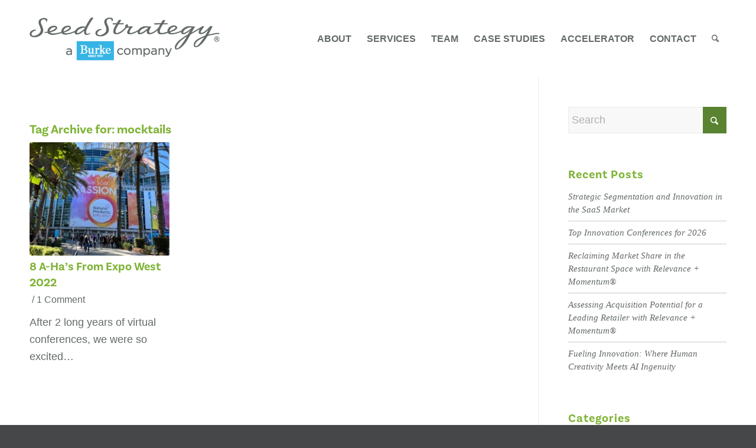

--- FILE ---
content_type: text/html; charset=utf-8
request_url: https://www.google.com/recaptcha/api2/anchor?ar=1&k=6LfHrSkUAAAAAPnKk5cT6JuKlKPzbwyTYuO8--Vr&co=aHR0cHM6Ly9zZWVkc3RyYXRlZ3kuY29tOjQ0Mw..&hl=en&v=9TiwnJFHeuIw_s0wSd3fiKfN&size=invisible&anchor-ms=20000&execute-ms=30000&cb=yftcw9z73vw
body_size: 49062
content:
<!DOCTYPE HTML><html dir="ltr" lang="en"><head><meta http-equiv="Content-Type" content="text/html; charset=UTF-8">
<meta http-equiv="X-UA-Compatible" content="IE=edge">
<title>reCAPTCHA</title>
<style type="text/css">
/* cyrillic-ext */
@font-face {
  font-family: 'Roboto';
  font-style: normal;
  font-weight: 400;
  font-stretch: 100%;
  src: url(//fonts.gstatic.com/s/roboto/v48/KFO7CnqEu92Fr1ME7kSn66aGLdTylUAMa3GUBHMdazTgWw.woff2) format('woff2');
  unicode-range: U+0460-052F, U+1C80-1C8A, U+20B4, U+2DE0-2DFF, U+A640-A69F, U+FE2E-FE2F;
}
/* cyrillic */
@font-face {
  font-family: 'Roboto';
  font-style: normal;
  font-weight: 400;
  font-stretch: 100%;
  src: url(//fonts.gstatic.com/s/roboto/v48/KFO7CnqEu92Fr1ME7kSn66aGLdTylUAMa3iUBHMdazTgWw.woff2) format('woff2');
  unicode-range: U+0301, U+0400-045F, U+0490-0491, U+04B0-04B1, U+2116;
}
/* greek-ext */
@font-face {
  font-family: 'Roboto';
  font-style: normal;
  font-weight: 400;
  font-stretch: 100%;
  src: url(//fonts.gstatic.com/s/roboto/v48/KFO7CnqEu92Fr1ME7kSn66aGLdTylUAMa3CUBHMdazTgWw.woff2) format('woff2');
  unicode-range: U+1F00-1FFF;
}
/* greek */
@font-face {
  font-family: 'Roboto';
  font-style: normal;
  font-weight: 400;
  font-stretch: 100%;
  src: url(//fonts.gstatic.com/s/roboto/v48/KFO7CnqEu92Fr1ME7kSn66aGLdTylUAMa3-UBHMdazTgWw.woff2) format('woff2');
  unicode-range: U+0370-0377, U+037A-037F, U+0384-038A, U+038C, U+038E-03A1, U+03A3-03FF;
}
/* math */
@font-face {
  font-family: 'Roboto';
  font-style: normal;
  font-weight: 400;
  font-stretch: 100%;
  src: url(//fonts.gstatic.com/s/roboto/v48/KFO7CnqEu92Fr1ME7kSn66aGLdTylUAMawCUBHMdazTgWw.woff2) format('woff2');
  unicode-range: U+0302-0303, U+0305, U+0307-0308, U+0310, U+0312, U+0315, U+031A, U+0326-0327, U+032C, U+032F-0330, U+0332-0333, U+0338, U+033A, U+0346, U+034D, U+0391-03A1, U+03A3-03A9, U+03B1-03C9, U+03D1, U+03D5-03D6, U+03F0-03F1, U+03F4-03F5, U+2016-2017, U+2034-2038, U+203C, U+2040, U+2043, U+2047, U+2050, U+2057, U+205F, U+2070-2071, U+2074-208E, U+2090-209C, U+20D0-20DC, U+20E1, U+20E5-20EF, U+2100-2112, U+2114-2115, U+2117-2121, U+2123-214F, U+2190, U+2192, U+2194-21AE, U+21B0-21E5, U+21F1-21F2, U+21F4-2211, U+2213-2214, U+2216-22FF, U+2308-230B, U+2310, U+2319, U+231C-2321, U+2336-237A, U+237C, U+2395, U+239B-23B7, U+23D0, U+23DC-23E1, U+2474-2475, U+25AF, U+25B3, U+25B7, U+25BD, U+25C1, U+25CA, U+25CC, U+25FB, U+266D-266F, U+27C0-27FF, U+2900-2AFF, U+2B0E-2B11, U+2B30-2B4C, U+2BFE, U+3030, U+FF5B, U+FF5D, U+1D400-1D7FF, U+1EE00-1EEFF;
}
/* symbols */
@font-face {
  font-family: 'Roboto';
  font-style: normal;
  font-weight: 400;
  font-stretch: 100%;
  src: url(//fonts.gstatic.com/s/roboto/v48/KFO7CnqEu92Fr1ME7kSn66aGLdTylUAMaxKUBHMdazTgWw.woff2) format('woff2');
  unicode-range: U+0001-000C, U+000E-001F, U+007F-009F, U+20DD-20E0, U+20E2-20E4, U+2150-218F, U+2190, U+2192, U+2194-2199, U+21AF, U+21E6-21F0, U+21F3, U+2218-2219, U+2299, U+22C4-22C6, U+2300-243F, U+2440-244A, U+2460-24FF, U+25A0-27BF, U+2800-28FF, U+2921-2922, U+2981, U+29BF, U+29EB, U+2B00-2BFF, U+4DC0-4DFF, U+FFF9-FFFB, U+10140-1018E, U+10190-1019C, U+101A0, U+101D0-101FD, U+102E0-102FB, U+10E60-10E7E, U+1D2C0-1D2D3, U+1D2E0-1D37F, U+1F000-1F0FF, U+1F100-1F1AD, U+1F1E6-1F1FF, U+1F30D-1F30F, U+1F315, U+1F31C, U+1F31E, U+1F320-1F32C, U+1F336, U+1F378, U+1F37D, U+1F382, U+1F393-1F39F, U+1F3A7-1F3A8, U+1F3AC-1F3AF, U+1F3C2, U+1F3C4-1F3C6, U+1F3CA-1F3CE, U+1F3D4-1F3E0, U+1F3ED, U+1F3F1-1F3F3, U+1F3F5-1F3F7, U+1F408, U+1F415, U+1F41F, U+1F426, U+1F43F, U+1F441-1F442, U+1F444, U+1F446-1F449, U+1F44C-1F44E, U+1F453, U+1F46A, U+1F47D, U+1F4A3, U+1F4B0, U+1F4B3, U+1F4B9, U+1F4BB, U+1F4BF, U+1F4C8-1F4CB, U+1F4D6, U+1F4DA, U+1F4DF, U+1F4E3-1F4E6, U+1F4EA-1F4ED, U+1F4F7, U+1F4F9-1F4FB, U+1F4FD-1F4FE, U+1F503, U+1F507-1F50B, U+1F50D, U+1F512-1F513, U+1F53E-1F54A, U+1F54F-1F5FA, U+1F610, U+1F650-1F67F, U+1F687, U+1F68D, U+1F691, U+1F694, U+1F698, U+1F6AD, U+1F6B2, U+1F6B9-1F6BA, U+1F6BC, U+1F6C6-1F6CF, U+1F6D3-1F6D7, U+1F6E0-1F6EA, U+1F6F0-1F6F3, U+1F6F7-1F6FC, U+1F700-1F7FF, U+1F800-1F80B, U+1F810-1F847, U+1F850-1F859, U+1F860-1F887, U+1F890-1F8AD, U+1F8B0-1F8BB, U+1F8C0-1F8C1, U+1F900-1F90B, U+1F93B, U+1F946, U+1F984, U+1F996, U+1F9E9, U+1FA00-1FA6F, U+1FA70-1FA7C, U+1FA80-1FA89, U+1FA8F-1FAC6, U+1FACE-1FADC, U+1FADF-1FAE9, U+1FAF0-1FAF8, U+1FB00-1FBFF;
}
/* vietnamese */
@font-face {
  font-family: 'Roboto';
  font-style: normal;
  font-weight: 400;
  font-stretch: 100%;
  src: url(//fonts.gstatic.com/s/roboto/v48/KFO7CnqEu92Fr1ME7kSn66aGLdTylUAMa3OUBHMdazTgWw.woff2) format('woff2');
  unicode-range: U+0102-0103, U+0110-0111, U+0128-0129, U+0168-0169, U+01A0-01A1, U+01AF-01B0, U+0300-0301, U+0303-0304, U+0308-0309, U+0323, U+0329, U+1EA0-1EF9, U+20AB;
}
/* latin-ext */
@font-face {
  font-family: 'Roboto';
  font-style: normal;
  font-weight: 400;
  font-stretch: 100%;
  src: url(//fonts.gstatic.com/s/roboto/v48/KFO7CnqEu92Fr1ME7kSn66aGLdTylUAMa3KUBHMdazTgWw.woff2) format('woff2');
  unicode-range: U+0100-02BA, U+02BD-02C5, U+02C7-02CC, U+02CE-02D7, U+02DD-02FF, U+0304, U+0308, U+0329, U+1D00-1DBF, U+1E00-1E9F, U+1EF2-1EFF, U+2020, U+20A0-20AB, U+20AD-20C0, U+2113, U+2C60-2C7F, U+A720-A7FF;
}
/* latin */
@font-face {
  font-family: 'Roboto';
  font-style: normal;
  font-weight: 400;
  font-stretch: 100%;
  src: url(//fonts.gstatic.com/s/roboto/v48/KFO7CnqEu92Fr1ME7kSn66aGLdTylUAMa3yUBHMdazQ.woff2) format('woff2');
  unicode-range: U+0000-00FF, U+0131, U+0152-0153, U+02BB-02BC, U+02C6, U+02DA, U+02DC, U+0304, U+0308, U+0329, U+2000-206F, U+20AC, U+2122, U+2191, U+2193, U+2212, U+2215, U+FEFF, U+FFFD;
}
/* cyrillic-ext */
@font-face {
  font-family: 'Roboto';
  font-style: normal;
  font-weight: 500;
  font-stretch: 100%;
  src: url(//fonts.gstatic.com/s/roboto/v48/KFO7CnqEu92Fr1ME7kSn66aGLdTylUAMa3GUBHMdazTgWw.woff2) format('woff2');
  unicode-range: U+0460-052F, U+1C80-1C8A, U+20B4, U+2DE0-2DFF, U+A640-A69F, U+FE2E-FE2F;
}
/* cyrillic */
@font-face {
  font-family: 'Roboto';
  font-style: normal;
  font-weight: 500;
  font-stretch: 100%;
  src: url(//fonts.gstatic.com/s/roboto/v48/KFO7CnqEu92Fr1ME7kSn66aGLdTylUAMa3iUBHMdazTgWw.woff2) format('woff2');
  unicode-range: U+0301, U+0400-045F, U+0490-0491, U+04B0-04B1, U+2116;
}
/* greek-ext */
@font-face {
  font-family: 'Roboto';
  font-style: normal;
  font-weight: 500;
  font-stretch: 100%;
  src: url(//fonts.gstatic.com/s/roboto/v48/KFO7CnqEu92Fr1ME7kSn66aGLdTylUAMa3CUBHMdazTgWw.woff2) format('woff2');
  unicode-range: U+1F00-1FFF;
}
/* greek */
@font-face {
  font-family: 'Roboto';
  font-style: normal;
  font-weight: 500;
  font-stretch: 100%;
  src: url(//fonts.gstatic.com/s/roboto/v48/KFO7CnqEu92Fr1ME7kSn66aGLdTylUAMa3-UBHMdazTgWw.woff2) format('woff2');
  unicode-range: U+0370-0377, U+037A-037F, U+0384-038A, U+038C, U+038E-03A1, U+03A3-03FF;
}
/* math */
@font-face {
  font-family: 'Roboto';
  font-style: normal;
  font-weight: 500;
  font-stretch: 100%;
  src: url(//fonts.gstatic.com/s/roboto/v48/KFO7CnqEu92Fr1ME7kSn66aGLdTylUAMawCUBHMdazTgWw.woff2) format('woff2');
  unicode-range: U+0302-0303, U+0305, U+0307-0308, U+0310, U+0312, U+0315, U+031A, U+0326-0327, U+032C, U+032F-0330, U+0332-0333, U+0338, U+033A, U+0346, U+034D, U+0391-03A1, U+03A3-03A9, U+03B1-03C9, U+03D1, U+03D5-03D6, U+03F0-03F1, U+03F4-03F5, U+2016-2017, U+2034-2038, U+203C, U+2040, U+2043, U+2047, U+2050, U+2057, U+205F, U+2070-2071, U+2074-208E, U+2090-209C, U+20D0-20DC, U+20E1, U+20E5-20EF, U+2100-2112, U+2114-2115, U+2117-2121, U+2123-214F, U+2190, U+2192, U+2194-21AE, U+21B0-21E5, U+21F1-21F2, U+21F4-2211, U+2213-2214, U+2216-22FF, U+2308-230B, U+2310, U+2319, U+231C-2321, U+2336-237A, U+237C, U+2395, U+239B-23B7, U+23D0, U+23DC-23E1, U+2474-2475, U+25AF, U+25B3, U+25B7, U+25BD, U+25C1, U+25CA, U+25CC, U+25FB, U+266D-266F, U+27C0-27FF, U+2900-2AFF, U+2B0E-2B11, U+2B30-2B4C, U+2BFE, U+3030, U+FF5B, U+FF5D, U+1D400-1D7FF, U+1EE00-1EEFF;
}
/* symbols */
@font-face {
  font-family: 'Roboto';
  font-style: normal;
  font-weight: 500;
  font-stretch: 100%;
  src: url(//fonts.gstatic.com/s/roboto/v48/KFO7CnqEu92Fr1ME7kSn66aGLdTylUAMaxKUBHMdazTgWw.woff2) format('woff2');
  unicode-range: U+0001-000C, U+000E-001F, U+007F-009F, U+20DD-20E0, U+20E2-20E4, U+2150-218F, U+2190, U+2192, U+2194-2199, U+21AF, U+21E6-21F0, U+21F3, U+2218-2219, U+2299, U+22C4-22C6, U+2300-243F, U+2440-244A, U+2460-24FF, U+25A0-27BF, U+2800-28FF, U+2921-2922, U+2981, U+29BF, U+29EB, U+2B00-2BFF, U+4DC0-4DFF, U+FFF9-FFFB, U+10140-1018E, U+10190-1019C, U+101A0, U+101D0-101FD, U+102E0-102FB, U+10E60-10E7E, U+1D2C0-1D2D3, U+1D2E0-1D37F, U+1F000-1F0FF, U+1F100-1F1AD, U+1F1E6-1F1FF, U+1F30D-1F30F, U+1F315, U+1F31C, U+1F31E, U+1F320-1F32C, U+1F336, U+1F378, U+1F37D, U+1F382, U+1F393-1F39F, U+1F3A7-1F3A8, U+1F3AC-1F3AF, U+1F3C2, U+1F3C4-1F3C6, U+1F3CA-1F3CE, U+1F3D4-1F3E0, U+1F3ED, U+1F3F1-1F3F3, U+1F3F5-1F3F7, U+1F408, U+1F415, U+1F41F, U+1F426, U+1F43F, U+1F441-1F442, U+1F444, U+1F446-1F449, U+1F44C-1F44E, U+1F453, U+1F46A, U+1F47D, U+1F4A3, U+1F4B0, U+1F4B3, U+1F4B9, U+1F4BB, U+1F4BF, U+1F4C8-1F4CB, U+1F4D6, U+1F4DA, U+1F4DF, U+1F4E3-1F4E6, U+1F4EA-1F4ED, U+1F4F7, U+1F4F9-1F4FB, U+1F4FD-1F4FE, U+1F503, U+1F507-1F50B, U+1F50D, U+1F512-1F513, U+1F53E-1F54A, U+1F54F-1F5FA, U+1F610, U+1F650-1F67F, U+1F687, U+1F68D, U+1F691, U+1F694, U+1F698, U+1F6AD, U+1F6B2, U+1F6B9-1F6BA, U+1F6BC, U+1F6C6-1F6CF, U+1F6D3-1F6D7, U+1F6E0-1F6EA, U+1F6F0-1F6F3, U+1F6F7-1F6FC, U+1F700-1F7FF, U+1F800-1F80B, U+1F810-1F847, U+1F850-1F859, U+1F860-1F887, U+1F890-1F8AD, U+1F8B0-1F8BB, U+1F8C0-1F8C1, U+1F900-1F90B, U+1F93B, U+1F946, U+1F984, U+1F996, U+1F9E9, U+1FA00-1FA6F, U+1FA70-1FA7C, U+1FA80-1FA89, U+1FA8F-1FAC6, U+1FACE-1FADC, U+1FADF-1FAE9, U+1FAF0-1FAF8, U+1FB00-1FBFF;
}
/* vietnamese */
@font-face {
  font-family: 'Roboto';
  font-style: normal;
  font-weight: 500;
  font-stretch: 100%;
  src: url(//fonts.gstatic.com/s/roboto/v48/KFO7CnqEu92Fr1ME7kSn66aGLdTylUAMa3OUBHMdazTgWw.woff2) format('woff2');
  unicode-range: U+0102-0103, U+0110-0111, U+0128-0129, U+0168-0169, U+01A0-01A1, U+01AF-01B0, U+0300-0301, U+0303-0304, U+0308-0309, U+0323, U+0329, U+1EA0-1EF9, U+20AB;
}
/* latin-ext */
@font-face {
  font-family: 'Roboto';
  font-style: normal;
  font-weight: 500;
  font-stretch: 100%;
  src: url(//fonts.gstatic.com/s/roboto/v48/KFO7CnqEu92Fr1ME7kSn66aGLdTylUAMa3KUBHMdazTgWw.woff2) format('woff2');
  unicode-range: U+0100-02BA, U+02BD-02C5, U+02C7-02CC, U+02CE-02D7, U+02DD-02FF, U+0304, U+0308, U+0329, U+1D00-1DBF, U+1E00-1E9F, U+1EF2-1EFF, U+2020, U+20A0-20AB, U+20AD-20C0, U+2113, U+2C60-2C7F, U+A720-A7FF;
}
/* latin */
@font-face {
  font-family: 'Roboto';
  font-style: normal;
  font-weight: 500;
  font-stretch: 100%;
  src: url(//fonts.gstatic.com/s/roboto/v48/KFO7CnqEu92Fr1ME7kSn66aGLdTylUAMa3yUBHMdazQ.woff2) format('woff2');
  unicode-range: U+0000-00FF, U+0131, U+0152-0153, U+02BB-02BC, U+02C6, U+02DA, U+02DC, U+0304, U+0308, U+0329, U+2000-206F, U+20AC, U+2122, U+2191, U+2193, U+2212, U+2215, U+FEFF, U+FFFD;
}
/* cyrillic-ext */
@font-face {
  font-family: 'Roboto';
  font-style: normal;
  font-weight: 900;
  font-stretch: 100%;
  src: url(//fonts.gstatic.com/s/roboto/v48/KFO7CnqEu92Fr1ME7kSn66aGLdTylUAMa3GUBHMdazTgWw.woff2) format('woff2');
  unicode-range: U+0460-052F, U+1C80-1C8A, U+20B4, U+2DE0-2DFF, U+A640-A69F, U+FE2E-FE2F;
}
/* cyrillic */
@font-face {
  font-family: 'Roboto';
  font-style: normal;
  font-weight: 900;
  font-stretch: 100%;
  src: url(//fonts.gstatic.com/s/roboto/v48/KFO7CnqEu92Fr1ME7kSn66aGLdTylUAMa3iUBHMdazTgWw.woff2) format('woff2');
  unicode-range: U+0301, U+0400-045F, U+0490-0491, U+04B0-04B1, U+2116;
}
/* greek-ext */
@font-face {
  font-family: 'Roboto';
  font-style: normal;
  font-weight: 900;
  font-stretch: 100%;
  src: url(//fonts.gstatic.com/s/roboto/v48/KFO7CnqEu92Fr1ME7kSn66aGLdTylUAMa3CUBHMdazTgWw.woff2) format('woff2');
  unicode-range: U+1F00-1FFF;
}
/* greek */
@font-face {
  font-family: 'Roboto';
  font-style: normal;
  font-weight: 900;
  font-stretch: 100%;
  src: url(//fonts.gstatic.com/s/roboto/v48/KFO7CnqEu92Fr1ME7kSn66aGLdTylUAMa3-UBHMdazTgWw.woff2) format('woff2');
  unicode-range: U+0370-0377, U+037A-037F, U+0384-038A, U+038C, U+038E-03A1, U+03A3-03FF;
}
/* math */
@font-face {
  font-family: 'Roboto';
  font-style: normal;
  font-weight: 900;
  font-stretch: 100%;
  src: url(//fonts.gstatic.com/s/roboto/v48/KFO7CnqEu92Fr1ME7kSn66aGLdTylUAMawCUBHMdazTgWw.woff2) format('woff2');
  unicode-range: U+0302-0303, U+0305, U+0307-0308, U+0310, U+0312, U+0315, U+031A, U+0326-0327, U+032C, U+032F-0330, U+0332-0333, U+0338, U+033A, U+0346, U+034D, U+0391-03A1, U+03A3-03A9, U+03B1-03C9, U+03D1, U+03D5-03D6, U+03F0-03F1, U+03F4-03F5, U+2016-2017, U+2034-2038, U+203C, U+2040, U+2043, U+2047, U+2050, U+2057, U+205F, U+2070-2071, U+2074-208E, U+2090-209C, U+20D0-20DC, U+20E1, U+20E5-20EF, U+2100-2112, U+2114-2115, U+2117-2121, U+2123-214F, U+2190, U+2192, U+2194-21AE, U+21B0-21E5, U+21F1-21F2, U+21F4-2211, U+2213-2214, U+2216-22FF, U+2308-230B, U+2310, U+2319, U+231C-2321, U+2336-237A, U+237C, U+2395, U+239B-23B7, U+23D0, U+23DC-23E1, U+2474-2475, U+25AF, U+25B3, U+25B7, U+25BD, U+25C1, U+25CA, U+25CC, U+25FB, U+266D-266F, U+27C0-27FF, U+2900-2AFF, U+2B0E-2B11, U+2B30-2B4C, U+2BFE, U+3030, U+FF5B, U+FF5D, U+1D400-1D7FF, U+1EE00-1EEFF;
}
/* symbols */
@font-face {
  font-family: 'Roboto';
  font-style: normal;
  font-weight: 900;
  font-stretch: 100%;
  src: url(//fonts.gstatic.com/s/roboto/v48/KFO7CnqEu92Fr1ME7kSn66aGLdTylUAMaxKUBHMdazTgWw.woff2) format('woff2');
  unicode-range: U+0001-000C, U+000E-001F, U+007F-009F, U+20DD-20E0, U+20E2-20E4, U+2150-218F, U+2190, U+2192, U+2194-2199, U+21AF, U+21E6-21F0, U+21F3, U+2218-2219, U+2299, U+22C4-22C6, U+2300-243F, U+2440-244A, U+2460-24FF, U+25A0-27BF, U+2800-28FF, U+2921-2922, U+2981, U+29BF, U+29EB, U+2B00-2BFF, U+4DC0-4DFF, U+FFF9-FFFB, U+10140-1018E, U+10190-1019C, U+101A0, U+101D0-101FD, U+102E0-102FB, U+10E60-10E7E, U+1D2C0-1D2D3, U+1D2E0-1D37F, U+1F000-1F0FF, U+1F100-1F1AD, U+1F1E6-1F1FF, U+1F30D-1F30F, U+1F315, U+1F31C, U+1F31E, U+1F320-1F32C, U+1F336, U+1F378, U+1F37D, U+1F382, U+1F393-1F39F, U+1F3A7-1F3A8, U+1F3AC-1F3AF, U+1F3C2, U+1F3C4-1F3C6, U+1F3CA-1F3CE, U+1F3D4-1F3E0, U+1F3ED, U+1F3F1-1F3F3, U+1F3F5-1F3F7, U+1F408, U+1F415, U+1F41F, U+1F426, U+1F43F, U+1F441-1F442, U+1F444, U+1F446-1F449, U+1F44C-1F44E, U+1F453, U+1F46A, U+1F47D, U+1F4A3, U+1F4B0, U+1F4B3, U+1F4B9, U+1F4BB, U+1F4BF, U+1F4C8-1F4CB, U+1F4D6, U+1F4DA, U+1F4DF, U+1F4E3-1F4E6, U+1F4EA-1F4ED, U+1F4F7, U+1F4F9-1F4FB, U+1F4FD-1F4FE, U+1F503, U+1F507-1F50B, U+1F50D, U+1F512-1F513, U+1F53E-1F54A, U+1F54F-1F5FA, U+1F610, U+1F650-1F67F, U+1F687, U+1F68D, U+1F691, U+1F694, U+1F698, U+1F6AD, U+1F6B2, U+1F6B9-1F6BA, U+1F6BC, U+1F6C6-1F6CF, U+1F6D3-1F6D7, U+1F6E0-1F6EA, U+1F6F0-1F6F3, U+1F6F7-1F6FC, U+1F700-1F7FF, U+1F800-1F80B, U+1F810-1F847, U+1F850-1F859, U+1F860-1F887, U+1F890-1F8AD, U+1F8B0-1F8BB, U+1F8C0-1F8C1, U+1F900-1F90B, U+1F93B, U+1F946, U+1F984, U+1F996, U+1F9E9, U+1FA00-1FA6F, U+1FA70-1FA7C, U+1FA80-1FA89, U+1FA8F-1FAC6, U+1FACE-1FADC, U+1FADF-1FAE9, U+1FAF0-1FAF8, U+1FB00-1FBFF;
}
/* vietnamese */
@font-face {
  font-family: 'Roboto';
  font-style: normal;
  font-weight: 900;
  font-stretch: 100%;
  src: url(//fonts.gstatic.com/s/roboto/v48/KFO7CnqEu92Fr1ME7kSn66aGLdTylUAMa3OUBHMdazTgWw.woff2) format('woff2');
  unicode-range: U+0102-0103, U+0110-0111, U+0128-0129, U+0168-0169, U+01A0-01A1, U+01AF-01B0, U+0300-0301, U+0303-0304, U+0308-0309, U+0323, U+0329, U+1EA0-1EF9, U+20AB;
}
/* latin-ext */
@font-face {
  font-family: 'Roboto';
  font-style: normal;
  font-weight: 900;
  font-stretch: 100%;
  src: url(//fonts.gstatic.com/s/roboto/v48/KFO7CnqEu92Fr1ME7kSn66aGLdTylUAMa3KUBHMdazTgWw.woff2) format('woff2');
  unicode-range: U+0100-02BA, U+02BD-02C5, U+02C7-02CC, U+02CE-02D7, U+02DD-02FF, U+0304, U+0308, U+0329, U+1D00-1DBF, U+1E00-1E9F, U+1EF2-1EFF, U+2020, U+20A0-20AB, U+20AD-20C0, U+2113, U+2C60-2C7F, U+A720-A7FF;
}
/* latin */
@font-face {
  font-family: 'Roboto';
  font-style: normal;
  font-weight: 900;
  font-stretch: 100%;
  src: url(//fonts.gstatic.com/s/roboto/v48/KFO7CnqEu92Fr1ME7kSn66aGLdTylUAMa3yUBHMdazQ.woff2) format('woff2');
  unicode-range: U+0000-00FF, U+0131, U+0152-0153, U+02BB-02BC, U+02C6, U+02DA, U+02DC, U+0304, U+0308, U+0329, U+2000-206F, U+20AC, U+2122, U+2191, U+2193, U+2212, U+2215, U+FEFF, U+FFFD;
}

</style>
<link rel="stylesheet" type="text/css" href="https://www.gstatic.com/recaptcha/releases/9TiwnJFHeuIw_s0wSd3fiKfN/styles__ltr.css">
<script nonce="DK31KWwYil-8SYUfifGEpg" type="text/javascript">window['__recaptcha_api'] = 'https://www.google.com/recaptcha/api2/';</script>
<script type="text/javascript" src="https://www.gstatic.com/recaptcha/releases/9TiwnJFHeuIw_s0wSd3fiKfN/recaptcha__en.js" nonce="DK31KWwYil-8SYUfifGEpg">
      
    </script></head>
<body><div id="rc-anchor-alert" class="rc-anchor-alert"></div>
<input type="hidden" id="recaptcha-token" value="[base64]">
<script type="text/javascript" nonce="DK31KWwYil-8SYUfifGEpg">
      recaptcha.anchor.Main.init("[\x22ainput\x22,[\x22bgdata\x22,\x22\x22,\[base64]/[base64]/[base64]/KE4oMTI0LHYsdi5HKSxMWihsLHYpKTpOKDEyNCx2LGwpLFYpLHYpLFQpKSxGKDE3MSx2KX0scjc9ZnVuY3Rpb24obCl7cmV0dXJuIGx9LEM9ZnVuY3Rpb24obCxWLHYpe04odixsLFYpLFZbYWtdPTI3OTZ9LG49ZnVuY3Rpb24obCxWKXtWLlg9KChWLlg/[base64]/[base64]/[base64]/[base64]/[base64]/[base64]/[base64]/[base64]/[base64]/[base64]/[base64]\\u003d\x22,\[base64]\\u003d\\u003d\x22,\x22P8KyeV7Ch0IYRcK4w5TDqUlhBngBw4jCvg12wrQ8wpjCkVXDsEVrGcKQSlbCj8KRwqk/QxvDpjfCpBpUwrHDgcKEacOHw6NTw7rCisKWM2ogEsO3w7bCusKdf8OLZwvDl1U1SMK6w5/[base64]/Di8Kxwq3DgRY0wrkqKFDDmiE9wpfDqATDlU5GwqrDtlXDqQfCmsKzw5MvHcOSF8Khw4rDtsKvc3gKw7rDscOsJiYWaMOXYAPDsDI5w7HDuUJgYcOdwq5uOCrDjUNpw43DmMOzwr0fwr5pwpTDo8Owwq9gF0XCviZ+wp5Vw57CtMObfMKNw7jDlsK6GQx/[base64]/DosO5w6JdbcKOwrnDuS8xwovDg8O0YMKqwqQNdsOLZ8KrK8OqYcO3w6rDqF7Dl8KIKsKXZxvCqg/[base64]/ClsKTIMOZw7jDpcOvw5hGWFM2bXAsRTIaw4fDncO5wqPDrGQIShAXwr/[base64]/w5XDjsKEwobDicOCDGseRMKdw457D1Q4wqo7DMKIXcKGw45MZ8KjcxcMYcO5B8KKw4DCpMOzw6sWRMKoOS/CjMOzDQnCr8KjwpbClEvCicOSDG5+OsOgw4TDmWwKwoXCvMO9bsOLw7dwM8KHakHCrcK2wovCtQXClxA/wqkIV2dmwrrCkydcw6thw5HCgsKFw43Dn8OyLXhhwqhgwr5SIcKNTWPCvi3CqStOw6vCjMKCVMKoM2REwq59wpXClCMhQCcuDAZ2wpzCp8KgKcOOwp7Dj8KEIV98MgdxIEvDjTvDqsO7W1zCpsOJT8KgYMOmw4c3w7kew5LCh29bDsOswoMNcsO9w7DCk8OiIMK1eS/Dv8KkNwLCs8OKIcO+w5DDpH3ClsOlw7DDq0DCoRXCh0vDhh8RwpgywoMCQcO3wpIiWwtjwq/DjC3Dm8OUU8KGKEDCsMKKw5/CgEs7w7YBS8O7w64fw7BbNMKSe8OWwo93AmYKfMO5w6RfU8Kyw5vCucKNAMK4RsOWwpHCgDUIHgwJwplAdVjDlQTCpm9ywrzDjFpyVsO5w4fDtcO7wqxnw4DDmU5ZT8KUcMKAw6ZowqvDv8O7wo7DosKhw6zCk8KMai/Cuih/fcK/KlJmTcO9O8K8wojDr8OoKSvCgGnDgSzCtB1TwodqwowVeMOGw6vDpmAPY1dgw5N1HAtbw43Cjkltwqp4w4h2wr9XWcOBbkE+wpXDsGfDncOawqzCsMOIwoNJAgvCi1t7w43CvsO2wp0Jwr8Owq7DlmHDnA/CrcO2WsK9wpRCfTxIJsK6fsKCN31xQFNISsOXGsO5DcO+w7pYBC8pwp7Cj8ODasOVW8OIwonCrcKxw6rCk0/Dt1RRb8OmcMKrOcO1DMOhWsKgw7llw6ELwpXDoMK3OjJzI8KUw77CoS3DvVtMZMKpQx1eA2PDsjo6H27DvBvDj8OAw7/CiFpPwqvCq28camlUbMO0wroSw4dyw7N8Dk3ClnQCwr9iS2/CiBjDrB/DgsOcw7bCtgRVK8OlwqTDi8ORLn4ff01HwrMQX8OvwqrCj1VUwphbajMsw5d5w6zCoQMuTDlyw5ZoT8OeL8Kuwr/[base64]/wrwNw5rCsCULeQpjw6Rrwr3CijVPwp7DvcOCdS0bMcK1HknCix3CocKUXsOzI1fDmWDChcKURcKKwqlUw4DCisOZKQrCm8OoVlhDwoheYATDn3jDmizDnn/[base64]/E8Kww4EBZwDDgEpBwpIrw5ZnwrTCv3PDu8K5WUNmWcKfNwEOHljDuAh1K8OKwrYeWcKxNhfCgg81Ii3DvMOiw4DDrsKDw4bDnmjDl8ONI0vCgMKMw53Dj8KLwoZPEFIHw7JhGcKEwo9Jw7cwNcK6ECrDicKTw7vDrMOiwrvDmip8w6AoYsO/w7PDgXbDjsOnTMOlwp9mw4Agwp8HwoJCQ2nDk00Nw5Qub8Oxw49+P8K7Q8OGNBR0w73DqTTCsXjCrX3DiWrCpUbDvHhzYWLCvAjDjGVaE8OFwqILwpsqwo0+wohXw51ITsODADHDuWV5U8K/[base64]/wrtJwpFIw63DomIBK0DCjsOmSMOPw59sw6/DmEnCjnEcw6Zcw6vChB7CnwpnDcOsHUvDh8KyWwnDnSQPPcKhwqnDlsOneMKCNjY9w55Af8K9w6LCnsOzw6HCk8O+BgUywrrCnjBGCsKUw4jChwcoSijDhcKTwplKw4zDi3l5CMKxwp/ChjrDqRFNwoLDncK9woTCv8OlwrhNfMOmcF0UTsODdlxWPCt+w4nDiy5Cwqhvwq9Zw4rDoyhtwoLCiBwdwrZSw5BTdiHDj8KvwpI/w4FwYgZQw586w67DhsOlYwJlCXbDl3/CicKLwp3DtCYWw6E7w5jDrxXDo8KQw5DCqXFrw5Zbwp8BbcO8wpLDvBzDu3w6O1hewonCmCbDvnPCmQFVwqfCjSTCkWMzwqcHw6fDskPCtcKodcKuwrHDuMOCw5c4FBRcw7VjF8Kywq/CoG/Dp8KFw4wLw7/[base64]/[base64]/Drn7DmMO8wrszwovDhsOiwoVxOS9JPMKgRkUZw5TCsAx2dABORcOuesOVwpHDvTcWwpHDsjFFw6XDmsKSwppbwqjCrnnChHXCrsKfT8KPIMOow5Q4w6wxwofDlcObT0Y0KTbCiMKCw5Vsw7jChDkZw6JQG8KewpjDp8KGDcK6wq/CkMK6w40Vw41JOkx6wogYI1DCk3nDtcOGPELCo2PDqzpgK8Oswq/Dv0MOwoHCi8KlHHBuw6XDjMORY8KzAQTDuS7CthgvwqNzYm7CmcONwpZOZHrDjkHDtsOqPR/DtMKyDUVSE8KUbTx2w6vCh8OqZ09Vw6htEHkxw4EXFS/DvcKzwr0qGcOZw4XCt8O2JSTCo8Oow6XDjT/DksOxwoAjw5UVfmnCrMKofMOfXSzDssKJK3rDicOYw4FWCRByw7N7DkFHLMO9w798woDDrsOOw5BcaBfDm0grwohpw7QJw7YJw7s0w5bCosOww5ghd8KVS3rDgcK1woU0wojDhFXDoMO5wqQvIVVkw7XDt8KNw7twDAxww7bCqlnCvMO/WsKow7vCsX8MwpB9w75Cw77CksKnw7VBS23DhCjCsy3CsMKmb8K0wrM+w6PDmcOVBEHCgVzCgHHCvVbCpsO4esOedMKZX0rDocK/w6nCnsOPTcK6w5XCpsK7WcK0QcK1eMKVwphEYsOdQcO9w6rCqcOGwoo8wpcYw7wSw4Y3w4rDpsK/w4jChcKsSAk+GiARaG4qwpQ1w6zDh8OpwqXCgGvChcOLQA8qwo5zJGM1w6VzFUPDljfDsikuwqgnw5AWwqNcw701wpjDqzJ+c8OTw67DlCBgwq3CjmjDksONIcK6w4jDlcKQwo/[base64]/ChcOyIRwXw5UWw7tAw6XDtsOUCSceAcKqwrbCkx7Cp3rCkcOSwqTDhkxFDHVxwqNnw5XCt0TDjFHCigFKwrDCgBDDtVPCpxbDpcO/wpEEw69GL03DgsK1w5BDw6klCMKYw6HDpsOcwq3CuSl5worClMKnAMOHwrbDjcKEw5dCw5HDhcOow6gEwqPClMO5w7guw7XClXMfwojCqcKNw4xVw48Tw6koC8OnPzLDvnPDscKPwqkEwoHDi8OfTF/CmMKSwrTCjmtFNcKYw75jwrLDrMKEXMKxPgHCsHHCkjrDsDwuJcKUJlfCosKow5J1w4Mcf8KVw7TCpTPDusOEK0vDrkETE8K0KMKQKWrDmz/CsnLDpFxsWsK5wqTDtRpsS2BPciF4eklLw4RbIBfDk17Dm8KXw7LChkgddQ3DrwF/K1fDjMK4w5sFFMOSZz4Zw6EUTi4iw57Cj8O/wr/DuC0xw5tEbREAwqJew6vCnCB+wrNKIcKdwq7Dp8KRw6gywqp5BMOcw7XDssKPKMKiwpnDk3LCmVPCq8O1woHDjwgxM1FRwoDDkj3DksKJDH7CnydKw6HDrAfCvnImw6F/wqXDscOAwrJFworCiy/DssO8wqIhSzQwwrAlcsKQw6rCj0XDq2PCrDPCgcOKw5J9wrbDvsK4wojCkjx3bMOiw57Dh8KrwqNHKFbDkMKywrk9c8O/w6zChsK7wrrDq8Kgw6/DqyrDqcKzwrJmw7E5w7QgKMOHe8KEwotPMMOdw6bCocOjw7UzfR4TVF7Dtw/CnHbDjW/[base64]/CtcKYblrDnm8XwqMkw5/DtsK9w7V/WsO6wqUtARLCucKNwpRXfELCnGEow7zDjsO7wrLCoWjDjmvCkMOEwrU0w4R4ewg1w47DuivCpsK1woBiw5fCu8OQbMK3wrRQwoRrwqLDl1vDg8OQOljCkcONw5DDvcOTUcOsw4UzwrMMTUY4LztCBW/DpXZiwpECw7vDkcKBw4HDlMONFcOCwohXZMK+VMKXw6jCvlBICTDCnCfDlWjDuMOiworDvsK9w4pmw6omJhzDqjfDpWbDgRnDmcO5w7dLI8KNwoteR8KOC8OLHcOTw7XCvcKnw6d7wqJJw5TDpwg/[base64]/CkcOiwrjDsjsMP8KBwqXDgwFswp9lKcKvwqQXDsO3Vhh0w7QEf8OkEA5aw7kXw6BrwoV0RQdyEDXDjMOVUSLCigwsw6HClMKqw6/DqkbCqGfCh8Khw5wkw5nCnTFpAsOCw7ouw4TCjS/DngPDgMO3w6rCgDXCrcOmwpzDhjLDosOPworCvcKPwpbDnlsUfsOawpoEw6TCo8O0WnLCqsOSV3rDtjjDrhpowpLDlx/DilzDmsK8PknCgMKyw6VKVcOPJC42FzLDnGlqwrxDAjXDuWLDn8K1w6sXwrgdw49BOMKAwrxvHcO6wpJ7ZWUBwqHDocOPHMOhUzECwolJZ8Kbwrd4MSV5w5rDiMOfw6U/STvCpMOwMcOkwrbCgsKkw5HDlC7CiMK4LiXDqQzCjWDDmSZ7KMKtwoPCtBPComU3QhDCtDw8w4nDh8OxekQ1w6N9wolywpbDh8ONwrMlwpYxwrHDpsKCJMOuccKXOsKuwpDDusKwwp0efsO1QU5gw4DCp8KuR11gK1FJQVBBw5TChA4uMyMuXWHDkx7DrBbDsV1Awq/Cpxcuw4rCkQnCtsOsw5swfyEtPMKVelzDn8Kdw5UDXkjDuSsqw43Cl8K6ZcObZg/CghVPw5tcwol9NMOrIsKPw73CgcOqwoFyMwt2UW7DhDzDoQXCtsK/woUGT8Khw5vDsnQ7HkbDvlvDncKpw77Dvyoew6vCn8O4NcOQNU4lw6TCkkY8wo5xQsOiwq/CqVXChcKQwoFdNMOEw4rCvibDmTHDocKScXdUwp0PaHF4HcODwqsuHn3CmMOcwpQrw4jDpMKsNDInwp1Jwr7DksOOXg9+dsKtMmE/wqUbwqzCu0MuRMKJw6VLGm5YW1pDIBlIw6o6QcOcPsOtTwHCkMONe3bDnwHCpcKoeMKNGVcaO8K/w7BWPcONLCfCmMOQYsKGw4EOwqIzASTDt8OcT8KfFnXCkcKaw7h0w6Yhw4vDl8OBw7B7T0IUScKpw6wpGMO2wptLwrVWwpB+KMKmWVvCtcOdJcK/[base64]/CvsOIIMO1MMOQMMKefcKyBWx9aV0GTWnCvcOfw5PCtl5fwr1gwq7Dt8Ocd8KfwrTCrDIvwqR9VV7Doi3DmloIw7gqIRzCvC8IwplWw7p0JcK4fXJ4w5EwQMOcOUQrw5Ruw6vDlGZFw7pew5JFw4bDjxlNETZIB8KkQMOKHsOsdXs8AMO8wrTChsKgw5BhT8OgDsKiw5/[base64]/Al8CEsOzwqnDlloOFBHCiRbDrMOiwq53w5jDiwjDkcOvd8OowrDCgMOJw7hBw5lyw5bDrsOkw7pjwpVqwqLCqsOhMsOMacKqQHcQNcOqw7HCrMKNacKww4/[base64]/DgHorw47DssOCCcOtLsOZXhwuw6nDhSrDjgTCrEwtQcK4w70LJRE1w4JZaA/DvQtPZcKnwpTCnSdtw4PCsjHCqMOHwpbDomrDu8KtB8OWw5DChw3CkcO2w43CkB/Doi1BwrgHwrUsOkvCkcO3w43DgMONYcKBGD/[base64]/Cj3fDhcOJC1XCoW7Do8KjwrkWU1hobCbCh8OQWMKyTcOvCMOnwp5DwqrDt8O1LMOJwoZJHMORRF3DqSNbwoDCmMOew50Vw7jDvMK/w6ItJsKLf8KKTsOmX8OKWh3DsA0aw45KwobCl3xRwprDrsK+wprDnUgWdMO/woEBYUYxw49iw6NQesKxZ8KXw7TDvwkrWcKNCGDCrRUyw6tQayfCocKzw6MXwqrCpsK5I10FwoZbbxdTwoleesOqwptsUsO6wprCs2VOwrTDtsK/w5UefRVBP8OYSxdvwoBIFsORw5bCm8KmwpEUwqbDrT1vw5FywoBXSRw6Y8OXGB7CvjTCusKVwoYqw71vwo5vI2klRcKBOV7CjcK/Y8Kqe2UPHj3Duj8AwqTDol1eDcKqw55iw6BGw44pwqtuZ15GG8ODF8Ovw6hdw7lkw4rDmMOgTMKxw5YdMRouFcKkw7xsVRVjaUMgwpLDn8KOGsKuZsKaCzbCpjPDpcODDcKSah1/w67DrcOBSMOjwpYdbcKfZ0zCncOHw7vCpUrCpxB1w7jCkMKUw58vfklga8ONfhvCuELCglMYwrvDtcOFw67DpgjDhSZ8HDtKG8KHwq0yQ8Oxw699w4FjDcK/[base64]/CvsKdwrHCsTdnw43DrcK5wrRywrXDhCEywo3DlsKPwpVcw4gbIcKRNcOww4PDsFp0fyZVwqrDvMKCw4TDrwjDtwrDmwjCtCbCpxrCkQo2wrgMBQzDtMK+w6rCssKMwqN/Jx/[base64]/Do1nCuXwuw4HCksKsLsKVwrM9w6FzwqDCsMO+csOsJ2zCk8K6w5DDtSbCnU/CqsK1w7F2XcOxQwpCQsKaE8OdK8KlbBB+NMKdwrYROCjCp8K8RcOow7EEwqIcdStLw4FdwrHDpMK+a8KuwrsXw6zCocKCwo7DjkA7dcKswo3Cu3rCmsO0woJBw5hDwpzCj8KIw7TCtQdMw5ZNwqNMw5rCjhTDskZkYyZAC8KTw74PScOMwq/Di3vDvsOXwqxTScOObF7CkcKCOzoCbgAnwqRjwpNAbEHDgMO7ekPDrMKlC11iwrl3D8KKw4rDlibCoHvCjHbDpcK2w4PCi8OdYsKmUH3DnX5jw69tUMKgw5Axw7BQEcOCJkHDu8KZU8OawqDCoMO9AEkcVcOiwojCm1JawrHCpXnCl8OKEMOUOQ3DpD/CpjrCosOxdV7DsBVowqs5XxlfLcOiw41cL8Kcw6/CoEHCg0jDo8KIw5HCpT5vw4nCvDEmbMKCwoHDrDXDmgF+w6DCnxsHw7nCg8KeQcOLasKnw6PCvVx1VW7Dul51w6JzWSHCgBE2wo/Dk8KjREcfwoZJwppFwr0yw54rNMOMcMOWwq5wwqdcHE3DoGN9BsOZwqjDrQBowptvwqfDmsOSXsK9SsKrWWcqwqRnwojDmMO9VsKhCFNmKMOiFBTDoW3DiznDscKfb8OYwp0CPsOVw5nDsUYbwr7CmcO0bsKowp/CugrDugRZwqEEw7wUwpVewponw5VLTsK3aMKDw5rDmsOlPMKBJCPCnyw1WMOPwrTDscO8w51/SsObPcOBwoTDo8OPX1Zbwr7CvW7DmsO7KsOKw5bCoRTDr2xsScOoACRTFsOsw4Rkw4sywrfCtcOoEChUw6jCgi/[base64]/CkBAhw4vDgMOJBArDuHgHwoDCqsKKw4zCncOnaXxMJywWHcKhwoB9JMOtPmpiw7Q/w6/CownDs8Obw58/Q1tnwo4nw4pCw4/[base64]/MWTDiR1Rw7dCX3M0w4pTwpUfMFDCp8ORw67Cp2otNsOUYsKRFcO2d0U4L8KBCMOQwqAOw4jCgi1qEUzDhDoIdcKXD3YiAw59REkkPQnCt2XDo0bDrSwswpYLw6x1asOuLHM0DMKTw5jCisO1w7/ClGZqw5o/QsO1V8OIVE7CiEUCw7l+KTHDsCzCscOcw4TCqmwnQRDDlRR5XsOUw617Gzo7TzwWFUFVdCrCt1rDjMOxDhXDk1HDsTjCtl3DnVXCnWfCumvDmsKzE8KbGhXDrMO+SBYURRkBWCXCpz4BYyp9UcKuw6/CscORSsOGTcOeEMK2JC8VeSxjwpXDgcKzNkZswo/CoHnCuMK9w67DsnbDo1shw7kawpY1BcKHwqDDtU5twpTCh2zCsMK6CMOXwqk6TcKSCSNvDsO9w4FuwqrCmgjDpsOnwoDDl8KBwqk1w7/Csm7DhsKSbsKjw6fCt8O2wr/DsV7Csl46al/ChnN2w7MWw6TCljnDu8KXw6/Dj2ssDsKYw7bDq8KoA8O3wrgCwovDtsONwq/DlcOawqnDqcKeOgd4aj0Zw5RoK8OhKMOKVRZEWT5Ow7zDqsOQwrplwrfDtzFTwoQWwrvCpxDCiRVHwoTDhArCiMK5WywDZhrCscKRYcO3wqw9fcKnwqrCnTzClsKoJMO+Hz7DrjAEwpHCmSrCkyI2YMKQwrTCrgzCucO8FMKhdXMoBsODw44SKWjCrB/CqX9PO8OHEsOiwpzDhSLDqMOaYwzDpWzCoHk5XsKdwrnDgzbCl03Dl2TDq3HCjz3CqQExGSvCqsKPO8ObwrvCrsOuECgywoLDtMO/w7c5di1OKsKuwpg5dcO/w48xw4DCjsK8Qkg/wpjDpQIiw7nDsWdjwrU/woVxZVPCu8Ovw7nDtsKpFzTDuVDCkcKvZsO5w4RoBl/[base64]/wq/DoMOncMKBwrwjUcKnw6sDw6PCiiQww5Bow7DClCPDlDwxNcOhJsOqUw1DwowCZsKoNMOFaxhpKkDDviXDpm7Cnh3Dk8K+ccOKwrHDhA84wq84X8KULQ/[base64]/CpVvDj0csTsKVWAY4f8OUKMOjDVPCjDABDlZ7ZhwxJcKgw455w5IAwoTDocO+O8KGNcOyw4rCnMOYfFHDrMKww4LDjCYKwp5ww63Cm8OuMcOqKMO+Mi5Gwrt2WcOFLXcFwpzDnB7DqHJgwrJ6NjzCicKfJ2A8XzfCgsKVwqohE8OVw4jChsOrwp/DlkIlBVPCgsKaw6HDmVIhw5DCvcOpw4B0wpXDosKRw6XCncKiSW0DwpbChwLDs1gbw7jCn8K3woxsccKVw68PKMKEwr1ZKcKawr/Cq8K1V8O6HcKlw7DCgl/DqcKsw7QtO8OsN8K/X8O/w7TCoMOwKsOsblXDjTkjw7hyw7/[base64]/DvlhLw7HCvcO7IMOBw6/[base64]/[base64]/DnlJcSnk5FsKRV8OGccOqw748wrwHMCnCr0Iew5ZbCHbDocOlwr9mYsKuwogZPmRIwp1Tw6U0S8OJQz3DrlQYccOiBQg1SsKuwrUow4LDnsO+eijCnyzDlRbCl8OLFinCpsOIw4fDkH/[base64]/w4NBwqFjWX7DmcKQw7rDqsOGbD1yw4bDo8K4worDiSzDmkvDoVHCtcKQwpJwwrJnw6nDnRbDnW9Hwqh0WyLDh8OvDS/[base64]/KwXDn8OKbUJ7KcKoworCkcKpw5/DmcO7woXDucKDw7zCm1B2fMK2wpU9eQkjw5nDpBDDi8OYw5HDm8OFRsOVwpHCscKhwqfCrgV4wqkscMO3wodmwq5dw7TDmcOTMW/CpXrCnCBWwrUFM8OswpXDvsKcRsOhwpfCssOFw7JDMh3DksKgwr/Cr8OLR3nDgUd/[base64]/[base64]/w6B5wrHCvsOGwrIIbi7DpsOgFSgdwpnCnFRiI8OqTQPDkV9gPmbCqsOecAHClsKcw5lrwq3DvcKbEMOIJTvCgcOyf0F7JwAEAMOkYVgjw70jNsO4wq7DlGVuBH3Cu13CoxotTsKrwqRwW2E/VDLCo8Kcw7MWFsKMeMOfZQEVw6VXwrTCvBXCrsKCwoDCh8KXw4bDgw8fwq7CsRc0woTDjMKjacKiw6vCkMK2Vk3Dq8KmbsK5LcKNw45kOMOvanDDnsKHEg/CnMOVwofDo8O1GsKNw5fDj1jCusOFXcKiwrkPLi3DhsOsC8OgwqxYwrBnw61oI8K0SXZlwplzw7csCMK5w6bDrXUBOMOaGCtLwrvDrcOewoUxw60mw74dwrfDsMOlZcKiEcOFwoJdwovCqEDCs8OxEWBzYMOHM8KVVnd2W3rDk8OEX8O/w4YJFsOHwodFwppOw7xsa8KWwr/CocO4wqsRGsK6bMOaQz/Dr8KHwrHDusK0wr7CmnJvGsKbwp3Ct1UZw4fDvsOTI8O5w7zClsOtY3RVw7jDkT9LwojCscKwQls9fcOZdBDDl8Oew4bDkiRWGMKHDmTDk8KjaSEEbMO9RlRNw7fCvFwMw5gyNX3DicKywqPDvcOHw4XDssOibcO1w6rCtcKWf8OSw7/DtsKjwo3Dr10mFMOGwovDnMOyw4Y4MikLbsONw6HDixR/[base64]/[base64]/DgwM1RsO6RsKGbsOnwpRVw40vwq3Cn8KwwqHCowfCuMOuwqckw7LDh1nDuUlPNEkPGjjClMKMwoEBAcOawqRQw6orwo4abcKXw6nCgMOlTDV3P8OkwoxRw7TCrzZedMOBRGbCucOfGcKpO8O6w41Xw5JiR8OZIMKpD8Oaw6HDi8Kuw4/Cs8KwJDfDk8Oxwpolw6bDjFdYwphEwrTDoBQ2wpLCoURAwoHDssOMDgkhOMKSw5NqOX3Ds1DDusKlw6Ylw5PCnn7DsMKdw7QNeCErwp4fwrfDgcKZTcKEwrfDqsKjw7lkw6TCm8OWwp1NL8K/wpQpw4rChB9STjdDwo7Cj2AJwq/DkMKiNsOrw41dVcKQL8OCwo4pw6HDncOcwrfCljvDlzbCsDHDvgDDhsOnX2TCrMOhw7FAOGLDljzDnm7DtxzCkBhewrjDpcKMOGBAwpYWw5bDjMOvwp44EsKBdMK0w4cEwq9mWsKcw4fCrMO1w7hhacOoWxzClWzDvsKQAg/[base64]/wrXDq2oqHMOwAcKnwqI9w4fDtGnCuy04w7DCpcKpU8OnPsOSw5djw6VvdMOFRzcgw5RmPx/[base64]/w5PCv8KTIn/CnQHDlcOKw4DCjcKxZ3duM8KSesOhwq8CwqQ4DWUYNTpUwpzCrVbCt8KFZhfDlXfCklc+aFHDoBY3LsKwRcKKNE3Ct3XDvsKGwoNRw60LIwrDpcKjw5ISAnzCoBfDtnVZKcOxw4HDnTV7w7fDg8OsOkQRw6vCjMOmGnXDsjEAw416KMK/LcKMw6TDoHHDicO2wrrDuMK3wpFyUMOqw43Cri0uwprDhcO7QnTChhopQznCvAXDn8O6w5lScxDDqGbDmcOTwrokw53DlGTCnH8Lw4rDoH3CucOqKQEWJlbDgCHDu8OEw6TCpsKrdyvCoCjClcOOc8OMw7/DgAB8w4c8KMKoUFRXX8KkwosQwrfDgjxUYMK4XUlSw4/[base64]/ClHsCfsOLD8ONwqrDisO9NcO6w5gbO8KLwpVrwpoPwp3CssKjLMKRwq7DmMK7BsO+wozDj8OQw5nCqW/Dnwo5w7UVAMOcwrnCuMK1P8K2w6HDucKhFwQ7wrzDqsOTBcO0dcKKwpBWUsOoG8KXw7V5c8KHBytewoDCgcOkCy5SEsKuwo/DsR1QVQLCi8OuA8KIZHoMfUbDq8KuLxFrTGU3IMKTX3HDgsOPFsK5DcOAwqLCpMOedBrCgkh3w5fDrMOzwrbDicOwXQ7Dn3LDusOowroZQCvCisOIw7TCo8KFKMKCw5stPn3CoEZyDBfCm8OJER/Dq3nDkxtpwp5yWWbCh1QvwoTDpwk2wpnChcO6w4LDlkrDnsKIw6pLwprDksOjw5YWw6R3wr3DgT3CmMOBZWsWZcKLF1EAIsOVwoPCsMOpw4/[base64]/BjjDlgjCqWLDs8OdRyQyw7DCjcOhw6DDpMKdwpbCq8OlJzzCisKPw7nDln0RwoPCp1TDvcOVW8K/[base64]/[base64]/Z8O0AD5lT8OUw6wPwpxsw67CocO6O0olwrcSa8KKwpdMw4nCh1HCr0TDr1E4wo/CpGtXw4ANEBLCqQ7DoMO1E8KYWHR0JMKiT8OubhHDrAnDusK5PCTCrsOewqrCm346QsK5NsOmw6IpJMKIw5vDuk5swp/Co8KdGy3CrE/CisKFwpLDuDjDpHNmb8KkPg7DnV7Ch8KJw5MUVcObMEASGsK9wqnCunHDosKUWsKHw6LDmcKYwpUUcTDCtHLDkgMcw6x1wr3DlcKuw4/CkMKcw6/DvCheQ8KQeWYmTE/[base64]/w7pxw6dew6DCp8OWesOwwqnDksOiTTobwooIw58/QMO6CSxlwr1wwpvCmMOLcihjMMOBwpHCmcOdwrLCqk06LsOoIMKtfwsSeGTCjFY3w7/DicOTwr7CnsK+w4jDm8Owwp0+wozDijoVwrgEORdRA8KPwpTDgQTCoDbCqgdNw4XCoMOxUmvCjiVNdXrCqm3CklJEwq1rw5jDmcKtw6jCrkjCnsKzwq/[base64]/Ct8Kaw4PCk8Kkw4XCqMO5w5fDpFdsaFljX8KDwqgtS3XCiT7DhyDCs8K4C8KAw4UpfcKJIsK9TsK2QEByb8O0CFEyHxnCmCnDkCF3acOHw5DDqsOsw4ZAE2/DoGZnwqjDpBDDhG5twp/ChcKmNCHCnhDDscO/dXTDqlrDrsO0PMOIGMOtw5PCvMODw4kZw4bCgcOrXhzCshbCiW/CuV1Hw7jChxIhYC85D8OTOsKSw7XDt8KsJMOswqkcAsOQwrfDscKYw6nDo8OjwoDCviTDnxzDsmI8OHjDuWjDhyTCnsKmc8KAeREDBX7Dh8ONK0XDgMOYw5PDqsO9Kxg9wpTDmy7DisO/wq1Bw5JpOMKNZMKrdcKvGC/DumHCkcO3JGxKw4VVwoVNwrXDpG05QFUXIcOxw4lhOzDCpcK0BsKkXcK/w5RDw7fDvj3DnWXChCbDnMKuecKHCStcFit0XsKcFsOcBMO+ODUpw47CrWrDn8O9dMKwwr3CuMOGwqVkZsKCwo3CmCnCq8KRwo/CmidXwql/w5jCocOuw7DCtW/Dsz8gw6TCgcOcwoEgwofDl24IwoTChS9cMMODa8Oaw45vw643w73CmMOIEildw7Vdw5HDvnjDk1XDrWfDpU4Ww55ySMKUQn/[base64]/woPCvgwfwq7DuWspw5Usw6Vawq1ewpnCpMOCA8K+wpBUOntiw43Cn0XCr8KqRXdAwpLCoSIZE8KdBgk4PDYbK8ObwpbDvcKXOcKowqjDhxPDr17CuWwDwoHCrmbDoSrDusOMXHcjwozDuRLDhn/Ck8KsSmwSecK3wq4JLRvDsMKfw5jCnsOKR8OJwplwQjokawLCuSHCkMOOQMKIVW7CiTELXMKow49yw7Buw7nDosOLwonCnsOCNcOaezfDusOFwo/Du2hmwrVrEcKCw5BqdMO9HEHDslDCnCg6DcK6cUHDpcKqwoTClw7DvADDvsKhGHR5wrLDgwDCo3HDtydIKMOXY8OsLVDDmsKnwqzDpsKHeAzChWA/BcOOHsO6woRkw5fCrcO3GsKGw4DClQXCrQfClk8PdcKMVQsCwozCgiRmU8OnwqTCpWXDsXIKwrcpwrsxGhLCrmzDpxLDqA3DlQHDlhnChMKtwpQPwrMDw4HCiD4ZwoFzwqPCnEfCicKlw4jDoMO1aMOQwolDDEJDw6vCiMKFw70Rw6TDr8K0ITHCvQbDk2DDm8OedcO/[base64]/DgMK0UcKnw4DCmsKoOcO4wonCoMO8B8OST8KUw73Cg8KdwpERwoAkwpbDgXImwrjCmhLDiMKNwrhUw6nCrMOKV23ChMOICwDCmHnDuMKONC3CkMKyw6jDsF1pw6hPw6YcGMK6EUl3eiUWw5VHwqbDkC8xVMORPsK4WcOXw7vCl8O5ChzChsOee8KUE8KwwrM/w4Nuwr7CkMOdw7VPwqzDr8K8woczwr3Dg0jCvjEuwr0Wwq1Gw4zDpilfY8Kzw5vDq8OkYHQQTMKvw4hlw7jCpXgjwrbDtsOSwrvCvMKTwrPCo8KdOsKOwo5nw4Eawo1ew4PCoBUyw6LCpR/DlmzDjwxbRcKGwopfw7g2DsOOwqLDtMKcdx3CkjgIWx/Ct8OXEsKZwoXDiz7ClnEIWcKZw6l/w5J2LzYbwpbDn8KOTcO1fsKTw59WwpnDvHvDp8KAPTjDkl/CssO+w6YyNibDnxByw6A0wrBtDULDsMK2w49gKm7Cr8KgUnfDoWUQw7rCpg/CqULDhh8+wobDkwnDowdTMGV2w7LCkSLClMK5bAwsSsOkBRzCjcK+w7fCrBTCqcK0GUtCw6JuwrdVSiTCggTDiMOvw6YjwrXCgi/DpFtywr3DslpYHDxjwpw3wrfCs8K2wrJ0woRnecOqKWYmC1FtUnHDqMKnw5RLw5ELw5rDt8K0PcKQecONGVvCljbDm8OAYQZgImNXw6NtG2bDpMKfXcKow7PDvG/Ci8OBwrfDjcKMwo7DkxPCh8KmflPDmsOHwobCs8Kjw6jDicO1IQXCrmnDi8OWw63Cs8OPTcKww7nDrlg2AB0EesO0f2taP8OuFcOZNUV5wr7CnsO9cMKtdVh6wrbDqFQowqEHHcKUwq7DvWwJw40/[base64]/[base64]/[base64]/[base64]/DkkbDncOcwqvDicKODglyw7rDi8ODwqrCjH7CnAFEwrdXU8OGMcKPwrfCisOZwqPCkADDosOresK9JMKRwr/[base64]/Ch8KKL3wAW8KlGC1vw41NfcKeegvDtcO1wq/[base64]/[base64]/[base64]/CvcOzw7jCiGohZcKxfsO8w4gIwo/[base64]/Ct8KMRUt8wofCvMKbw6MZLXQlw7rCl3rCj8ONwqAjZ8OoSsKiwo7CskTDqsORwpRVwrI/BMKvw6scS8KMw4TCv8Kjwq/CiUTDlcKXw55owqhGwqNFf8O7w7xfwp/[base64]/DnMK+AEcSwo7Cl8KNSsK7JjHDrVzCl8OfwqYtPW/[base64]/ClMK+J2RAwqHDtmEswpnDjcK2wqjCn8ONGWbCngbDlV/[base64]/CpsOJwqtgw70XYsKmworDpjzCl8KDRSdowqMMwpvCgBrDjgbCuAwCwr8WMhDCucOGwpvDpMKIEcOXwojCuSjDsBNrJybCsw0MQRxkwrfCs8OxBsKDw44nw5nCnlnChcO/ARXCmsKVw5PCkGd0w6YHwp3DoTDDtMOyw7Efwr4MVRjCigrDiMKAwq9lwofCn8KXwrHDlsKgGDdlwr3CmUAyL0PCq8OuCMO0HMK+wqJnR8K6F8KQwqAJL09/Bxlxwq7Dq3PCmVgdK8OVdG/DrcKqf1HCssKaOsOqwp1lWRzCpghRKyDChkQ3w5Z8wr/[base64]/Dr8KWMMKZKwZQSGPDhWptwrrCvsK8wrrCl8OgwqfCtxTCjHTCk13Djj7DlcKjW8KGwrc7wrB6V3p7wrbDlkRCw6MfNVZ6wpIxC8KNFAHCoV5Gwp4kfMKmFMKiwrwHw5zDhsO1ZMOaIsOBR1cXw7XDrsKtaF5Kf8KEwqE6wo/DuirDjFXDuMOBwr0QZkQFb29qwpFAwoJ7w5hZw7wPNTodZWHCvgUgwoJewopvwqLClsOZw67DphzCpcKkJQHDiCrCh8K2wodnwoENTybCpMOhEh8/bUllKhTDh0Zgw5PDsMKEIMOaT8OnYy4iwpgtwqXDkcKPwoRcG8KSwqQDZsKew5cSw6VTBS0qwovCrsO3wrLCosKCbcOww4www5fDpMOtw6p+woIdwrDDtFAPMQfDj8KeVMK+w4RAUcOUVMKwaxbDhcOtOG4gwprCisKiZMKhIFTDgAnCncKoRcK/QMOuWMO2w400w7fCknxOw6RjZsOLw5zDhsOBWwgjwpDCssOkfMONLUA/w4drdcOGwqd1DsKrb8O3wr4Tw7/CtX4cBsK+OsK5LWTDisONQsOgw4PCrig7YW1YIFkmHCciw7zDiQVecsOFw6nDr8OTw6vDgsOHfcOFwq/[base64]/HcK9BcKGw6tPX0Fbw7MDw5zCoSPCqMK7w7FHbmnDisKNUnbDnQQnw5srMzBwERlfwqjCmsOcw7jCgcOIw7/DiVnDhVNLGcOfwqBqTsKxI0HCpzlowoPCssKywobDksORw5fDtyLCk1zDhsOIwoEww7jCm8O1DDpKdcKzw73Dq2/CkxrCiwPCl8KUNRcEMEUOTmNew6NLw6xIwr3DgcKfwrhtw4DDsEnClz3DkRswCcKeDxtdK8KpE8K/wq/DtcKDN2dQw6bDq8K7w41aw7XDicKLTiLDnMK/dw3ChkxiwpcTXsO2YmVyw74swrEPwqzCtxPCuBJWw4zDssK1w51QQsKbwqPDhMOGw6XDiV3CqHpPVyvDuMK7Zh9rwp4EwrIBw6vDnREACMKXRicsd1DDu8KuwpLDjDZ+wpUpcBsuI2dnw6FTVQE0w75+w444QUx5wr/DlMKHw47CpsKCw5ZbKMORw7jCgcK/H0DDvwLCvMKXK8KRTMKWw7HDl8K9BQljRAzCpWoHT8OFXcKxNHkZbjYJwpZ3wrTCqcK/bSIUPMKVwrPCmsO1JMO9woXDrMKLGUrDpGxWw7FbIH5iw5xww5bDrcKFNcKndAkKb8K/wrI4ZVcDDw\\u003d\\u003d\x22],null,[\x22conf\x22,null,\x226LfHrSkUAAAAAPnKk5cT6JuKlKPzbwyTYuO8--Vr\x22,0,null,null,null,0,[21,125,63,73,95,87,41,43,42,83,102,105,109,121],[-3059940,522],0,null,null,null,null,0,null,0,null,700,1,null,0,\x22CvYBEg8I8ajhFRgAOgZUOU5CNWISDwjmjuIVGAA6BlFCb29IYxIPCPeI5jcYADoGb2lsZURkEg8I8M3jFRgBOgZmSVZJaGISDwjiyqA3GAE6BmdMTkNIYxIPCN6/tzcYADoGZWF6dTZkEg8I2NKBMhgAOgZBcTc3dmYSDgi45ZQyGAE6BVFCT0QwEg8I0tuVNxgAOgZmZmFXQWUSDwiV2JQyGAA6BlBxNjBuZBIPCMXziDcYADoGYVhvaWFjEg8IjcqGMhgBOgZPd040dGYSDgiK/Yg3GAA6BU1mSUk0GhkIAxIVHRTwl+M3Dv++pQYZxJ0JGZzijAIZ\x22,0,0,null,null,1,null,0,1],\x22https://seedstrategy.com:443\x22,null,[3,1,1],null,null,null,0,3600,[\x22https://www.google.com/intl/en/policies/privacy/\x22,\x22https://www.google.com/intl/en/policies/terms/\x22],\x22Zi8IkAeI147U0xj0gl1YE8TLS2i2SJIrU46o7Odali0\\u003d\x22,0,0,null,1,1768504222733,0,0,[180,251,150,243],null,[52],\x22RC-86WoLdIOe1paKg\x22,null,null,null,null,null,\x220dAFcWeA6Rs18YnzC4l9jGZnS94wJzFpvRvbAyb9EJievpc9wDoeBm5GOnp4YsaMtNVWwQdqehaFwgPzFMWxn1zJkSjGCXiZh9cA\x22,1768587022879]");
    </script></body></html>